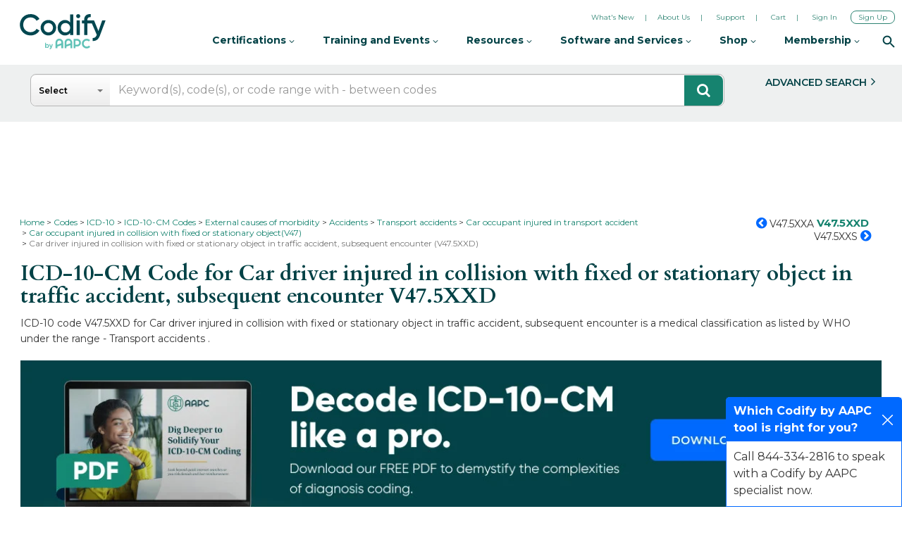

--- FILE ---
content_type: text/html; charset=utf-8
request_url: https://www.google.com/recaptcha/api2/aframe
body_size: 223
content:
<!DOCTYPE HTML><html><head><meta http-equiv="content-type" content="text/html; charset=UTF-8"></head><body><script nonce="0wew76raZPvdP2ZEbqahhQ">/** Anti-fraud and anti-abuse applications only. See google.com/recaptcha */ try{var clients={'sodar':'https://pagead2.googlesyndication.com/pagead/sodar?'};window.addEventListener("message",function(a){try{if(a.source===window.parent){var b=JSON.parse(a.data);var c=clients[b['id']];if(c){var d=document.createElement('img');d.src=c+b['params']+'&rc='+(localStorage.getItem("rc::a")?sessionStorage.getItem("rc::b"):"");window.document.body.appendChild(d);sessionStorage.setItem("rc::e",parseInt(sessionStorage.getItem("rc::e")||0)+1);localStorage.setItem("rc::h",'1769565988418');}}}catch(b){}});window.parent.postMessage("_grecaptcha_ready", "*");}catch(b){}</script></body></html>